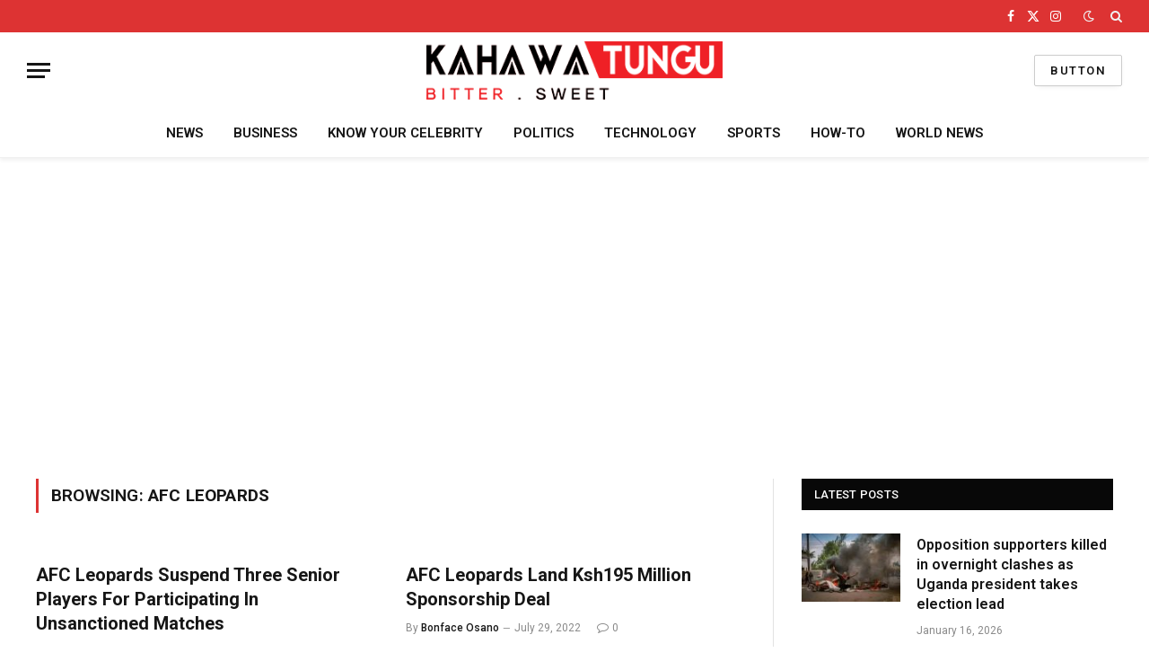

--- FILE ---
content_type: text/html; charset=UTF-8
request_url: https://kahawatungu.com/tag/afc-leopards/
body_size: 15526
content:
<!DOCTYPE html>
<html lang="en-US" class="s-light site-s-light">

<head>
	
<script async src="https://pagead2.googlesyndication.com/pagead/js/adsbygoogle.js?client=ca-pub-7868547905440702"
     crossorigin="anonymous"></script>
	
	<meta charset="UTF-8" />
	<meta name="viewport" content="width=device-width, initial-scale=1" />
	<meta name='robots' content='index, follow, max-image-preview:large, max-snippet:-1, max-video-preview:-1' />
	<style>img:is([sizes="auto" i], [sizes^="auto," i]) { contain-intrinsic-size: 3000px 1500px }</style>
	
	<!-- This site is optimized with the Yoast SEO plugin v26.5 - https://yoast.com/wordpress/plugins/seo/ -->
	<title>AFC Leopards Archives - Kahawatungu</title><link rel="preload" as="font" href="https://kahawatungu.com/wp-content/themes/smart-mag/css/icons/fonts/ts-icons.woff2?v2.7" type="font/woff2" crossorigin="anonymous" />
	<link rel="canonical" href="https://kahawatungu.com/tag/afc-leopards/" />
	<link rel="next" href="https://kahawatungu.com/tag/afc-leopards/page/2/" />
	<meta property="og:locale" content="en_US" />
	<meta property="og:type" content="article" />
	<meta property="og:title" content="AFC Leopards Archives - Kahawatungu" />
	<meta property="og:url" content="https://kahawatungu.com/tag/afc-leopards/" />
	<meta property="og:site_name" content="Kahawatungu" />
	<meta name="twitter:card" content="summary_large_image" />
	<script type="application/ld+json" class="yoast-schema-graph">{"@context":"https://schema.org","@graph":[{"@type":"CollectionPage","@id":"https://kahawatungu.com/tag/afc-leopards/","url":"https://kahawatungu.com/tag/afc-leopards/","name":"AFC Leopards Archives - Kahawatungu","isPartOf":{"@id":"https://kahawatungu.com/#website"},"breadcrumb":{"@id":"https://kahawatungu.com/tag/afc-leopards/#breadcrumb"},"inLanguage":"en-US"},{"@type":"BreadcrumbList","@id":"https://kahawatungu.com/tag/afc-leopards/#breadcrumb","itemListElement":[{"@type":"ListItem","position":1,"name":"Home","item":"https://kahawatungu.com/"},{"@type":"ListItem","position":2,"name":"AFC Leopards"}]},{"@type":"WebSite","@id":"https://kahawatungu.com/#website","url":"https://kahawatungu.com/","name":"Kahawatungu","description":"Bitter! Sweet!","publisher":{"@id":"https://kahawatungu.com/#organization"},"potentialAction":[{"@type":"SearchAction","target":{"@type":"EntryPoint","urlTemplate":"https://kahawatungu.com/?s={search_term_string}"},"query-input":{"@type":"PropertyValueSpecification","valueRequired":true,"valueName":"search_term_string"}}],"inLanguage":"en-US"},{"@type":"Organization","@id":"https://kahawatungu.com/#organization","name":"Kahawatungu","url":"https://kahawatungu.com/","logo":{"@type":"ImageObject","inLanguage":"en-US","@id":"https://kahawatungu.com/#/schema/logo/image/","url":"https://kahawatungu.com/wp-content/uploads/2025/01/cropped-logo-2.png","contentUrl":"https://kahawatungu.com/wp-content/uploads/2025/01/cropped-logo-2.png","width":365,"height":73,"caption":"Kahawatungu"},"image":{"@id":"https://kahawatungu.com/#/schema/logo/image/"}}]}</script>
	<!-- / Yoast SEO plugin. -->


<link rel='dns-prefetch' href='//fonts.googleapis.com' />
<link rel="alternate" type="application/rss+xml" title="Kahawatungu &raquo; Feed" href="https://kahawatungu.com/feed/" />
<link rel="alternate" type="application/rss+xml" title="Kahawatungu &raquo; Comments Feed" href="https://kahawatungu.com/comments/feed/" />
<script type="text/javascript" id="wpp-js" src="https://kahawatungu.com/wp-content/plugins/wordpress-popular-posts/assets/js/wpp.js?ver=7.3.6" data-sampling="0" data-sampling-rate="100" data-api-url="https://kahawatungu.com/wp-json/wordpress-popular-posts" data-post-id="0" data-token="5acda43d7b" data-lang="0" data-debug="1"></script>
<link rel="alternate" type="application/rss+xml" title="Kahawatungu &raquo; AFC Leopards Tag Feed" href="https://kahawatungu.com/tag/afc-leopards/feed/" />
<script type="text/javascript">
/* <![CDATA[ */
window._wpemojiSettings = {"baseUrl":"https:\/\/s.w.org\/images\/core\/emoji\/16.0.1\/72x72\/","ext":".png","svgUrl":"https:\/\/s.w.org\/images\/core\/emoji\/16.0.1\/svg\/","svgExt":".svg","source":{"concatemoji":"https:\/\/kahawatungu.com\/wp-includes\/js\/wp-emoji-release.min.js?ver=6.8.3"}};
/*! This file is auto-generated */
!function(s,n){var o,i,e;function c(e){try{var t={supportTests:e,timestamp:(new Date).valueOf()};sessionStorage.setItem(o,JSON.stringify(t))}catch(e){}}function p(e,t,n){e.clearRect(0,0,e.canvas.width,e.canvas.height),e.fillText(t,0,0);var t=new Uint32Array(e.getImageData(0,0,e.canvas.width,e.canvas.height).data),a=(e.clearRect(0,0,e.canvas.width,e.canvas.height),e.fillText(n,0,0),new Uint32Array(e.getImageData(0,0,e.canvas.width,e.canvas.height).data));return t.every(function(e,t){return e===a[t]})}function u(e,t){e.clearRect(0,0,e.canvas.width,e.canvas.height),e.fillText(t,0,0);for(var n=e.getImageData(16,16,1,1),a=0;a<n.data.length;a++)if(0!==n.data[a])return!1;return!0}function f(e,t,n,a){switch(t){case"flag":return n(e,"\ud83c\udff3\ufe0f\u200d\u26a7\ufe0f","\ud83c\udff3\ufe0f\u200b\u26a7\ufe0f")?!1:!n(e,"\ud83c\udde8\ud83c\uddf6","\ud83c\udde8\u200b\ud83c\uddf6")&&!n(e,"\ud83c\udff4\udb40\udc67\udb40\udc62\udb40\udc65\udb40\udc6e\udb40\udc67\udb40\udc7f","\ud83c\udff4\u200b\udb40\udc67\u200b\udb40\udc62\u200b\udb40\udc65\u200b\udb40\udc6e\u200b\udb40\udc67\u200b\udb40\udc7f");case"emoji":return!a(e,"\ud83e\udedf")}return!1}function g(e,t,n,a){var r="undefined"!=typeof WorkerGlobalScope&&self instanceof WorkerGlobalScope?new OffscreenCanvas(300,150):s.createElement("canvas"),o=r.getContext("2d",{willReadFrequently:!0}),i=(o.textBaseline="top",o.font="600 32px Arial",{});return e.forEach(function(e){i[e]=t(o,e,n,a)}),i}function t(e){var t=s.createElement("script");t.src=e,t.defer=!0,s.head.appendChild(t)}"undefined"!=typeof Promise&&(o="wpEmojiSettingsSupports",i=["flag","emoji"],n.supports={everything:!0,everythingExceptFlag:!0},e=new Promise(function(e){s.addEventListener("DOMContentLoaded",e,{once:!0})}),new Promise(function(t){var n=function(){try{var e=JSON.parse(sessionStorage.getItem(o));if("object"==typeof e&&"number"==typeof e.timestamp&&(new Date).valueOf()<e.timestamp+604800&&"object"==typeof e.supportTests)return e.supportTests}catch(e){}return null}();if(!n){if("undefined"!=typeof Worker&&"undefined"!=typeof OffscreenCanvas&&"undefined"!=typeof URL&&URL.createObjectURL&&"undefined"!=typeof Blob)try{var e="postMessage("+g.toString()+"("+[JSON.stringify(i),f.toString(),p.toString(),u.toString()].join(",")+"));",a=new Blob([e],{type:"text/javascript"}),r=new Worker(URL.createObjectURL(a),{name:"wpTestEmojiSupports"});return void(r.onmessage=function(e){c(n=e.data),r.terminate(),t(n)})}catch(e){}c(n=g(i,f,p,u))}t(n)}).then(function(e){for(var t in e)n.supports[t]=e[t],n.supports.everything=n.supports.everything&&n.supports[t],"flag"!==t&&(n.supports.everythingExceptFlag=n.supports.everythingExceptFlag&&n.supports[t]);n.supports.everythingExceptFlag=n.supports.everythingExceptFlag&&!n.supports.flag,n.DOMReady=!1,n.readyCallback=function(){n.DOMReady=!0}}).then(function(){return e}).then(function(){var e;n.supports.everything||(n.readyCallback(),(e=n.source||{}).concatemoji?t(e.concatemoji):e.wpemoji&&e.twemoji&&(t(e.twemoji),t(e.wpemoji)))}))}((window,document),window._wpemojiSettings);
/* ]]> */
</script>

<style id='wp-emoji-styles-inline-css' type='text/css'>

	img.wp-smiley, img.emoji {
		display: inline !important;
		border: none !important;
		box-shadow: none !important;
		height: 1em !important;
		width: 1em !important;
		margin: 0 0.07em !important;
		vertical-align: -0.1em !important;
		background: none !important;
		padding: 0 !important;
	}
</style>
<link rel='stylesheet' id='wp-block-library-css' href='https://kahawatungu.com/wp-includes/css/dist/block-library/style.min.css?ver=6.8.3' type='text/css' media='all' />
<style id='classic-theme-styles-inline-css' type='text/css'>
/*! This file is auto-generated */
.wp-block-button__link{color:#fff;background-color:#32373c;border-radius:9999px;box-shadow:none;text-decoration:none;padding:calc(.667em + 2px) calc(1.333em + 2px);font-size:1.125em}.wp-block-file__button{background:#32373c;color:#fff;text-decoration:none}
</style>
<link rel='stylesheet' id='quads-style-css-css' href='https://kahawatungu.com/wp-content/plugins/quick-adsense-reloaded/includes/gutenberg/dist/blocks.style.build.css?ver=2.0.95' type='text/css' media='all' />
<style id='global-styles-inline-css' type='text/css'>
:root{--wp--preset--aspect-ratio--square: 1;--wp--preset--aspect-ratio--4-3: 4/3;--wp--preset--aspect-ratio--3-4: 3/4;--wp--preset--aspect-ratio--3-2: 3/2;--wp--preset--aspect-ratio--2-3: 2/3;--wp--preset--aspect-ratio--16-9: 16/9;--wp--preset--aspect-ratio--9-16: 9/16;--wp--preset--color--black: #000000;--wp--preset--color--cyan-bluish-gray: #abb8c3;--wp--preset--color--white: #ffffff;--wp--preset--color--pale-pink: #f78da7;--wp--preset--color--vivid-red: #cf2e2e;--wp--preset--color--luminous-vivid-orange: #ff6900;--wp--preset--color--luminous-vivid-amber: #fcb900;--wp--preset--color--light-green-cyan: #7bdcb5;--wp--preset--color--vivid-green-cyan: #00d084;--wp--preset--color--pale-cyan-blue: #8ed1fc;--wp--preset--color--vivid-cyan-blue: #0693e3;--wp--preset--color--vivid-purple: #9b51e0;--wp--preset--gradient--vivid-cyan-blue-to-vivid-purple: linear-gradient(135deg,rgba(6,147,227,1) 0%,rgb(155,81,224) 100%);--wp--preset--gradient--light-green-cyan-to-vivid-green-cyan: linear-gradient(135deg,rgb(122,220,180) 0%,rgb(0,208,130) 100%);--wp--preset--gradient--luminous-vivid-amber-to-luminous-vivid-orange: linear-gradient(135deg,rgba(252,185,0,1) 0%,rgba(255,105,0,1) 100%);--wp--preset--gradient--luminous-vivid-orange-to-vivid-red: linear-gradient(135deg,rgba(255,105,0,1) 0%,rgb(207,46,46) 100%);--wp--preset--gradient--very-light-gray-to-cyan-bluish-gray: linear-gradient(135deg,rgb(238,238,238) 0%,rgb(169,184,195) 100%);--wp--preset--gradient--cool-to-warm-spectrum: linear-gradient(135deg,rgb(74,234,220) 0%,rgb(151,120,209) 20%,rgb(207,42,186) 40%,rgb(238,44,130) 60%,rgb(251,105,98) 80%,rgb(254,248,76) 100%);--wp--preset--gradient--blush-light-purple: linear-gradient(135deg,rgb(255,206,236) 0%,rgb(152,150,240) 100%);--wp--preset--gradient--blush-bordeaux: linear-gradient(135deg,rgb(254,205,165) 0%,rgb(254,45,45) 50%,rgb(107,0,62) 100%);--wp--preset--gradient--luminous-dusk: linear-gradient(135deg,rgb(255,203,112) 0%,rgb(199,81,192) 50%,rgb(65,88,208) 100%);--wp--preset--gradient--pale-ocean: linear-gradient(135deg,rgb(255,245,203) 0%,rgb(182,227,212) 50%,rgb(51,167,181) 100%);--wp--preset--gradient--electric-grass: linear-gradient(135deg,rgb(202,248,128) 0%,rgb(113,206,126) 100%);--wp--preset--gradient--midnight: linear-gradient(135deg,rgb(2,3,129) 0%,rgb(40,116,252) 100%);--wp--preset--font-size--small: 13px;--wp--preset--font-size--medium: 20px;--wp--preset--font-size--large: 36px;--wp--preset--font-size--x-large: 42px;--wp--preset--spacing--20: 0.44rem;--wp--preset--spacing--30: 0.67rem;--wp--preset--spacing--40: 1rem;--wp--preset--spacing--50: 1.5rem;--wp--preset--spacing--60: 2.25rem;--wp--preset--spacing--70: 3.38rem;--wp--preset--spacing--80: 5.06rem;--wp--preset--shadow--natural: 6px 6px 9px rgba(0, 0, 0, 0.2);--wp--preset--shadow--deep: 12px 12px 50px rgba(0, 0, 0, 0.4);--wp--preset--shadow--sharp: 6px 6px 0px rgba(0, 0, 0, 0.2);--wp--preset--shadow--outlined: 6px 6px 0px -3px rgba(255, 255, 255, 1), 6px 6px rgba(0, 0, 0, 1);--wp--preset--shadow--crisp: 6px 6px 0px rgba(0, 0, 0, 1);}:where(.is-layout-flex){gap: 0.5em;}:where(.is-layout-grid){gap: 0.5em;}body .is-layout-flex{display: flex;}.is-layout-flex{flex-wrap: wrap;align-items: center;}.is-layout-flex > :is(*, div){margin: 0;}body .is-layout-grid{display: grid;}.is-layout-grid > :is(*, div){margin: 0;}:where(.wp-block-columns.is-layout-flex){gap: 2em;}:where(.wp-block-columns.is-layout-grid){gap: 2em;}:where(.wp-block-post-template.is-layout-flex){gap: 1.25em;}:where(.wp-block-post-template.is-layout-grid){gap: 1.25em;}.has-black-color{color: var(--wp--preset--color--black) !important;}.has-cyan-bluish-gray-color{color: var(--wp--preset--color--cyan-bluish-gray) !important;}.has-white-color{color: var(--wp--preset--color--white) !important;}.has-pale-pink-color{color: var(--wp--preset--color--pale-pink) !important;}.has-vivid-red-color{color: var(--wp--preset--color--vivid-red) !important;}.has-luminous-vivid-orange-color{color: var(--wp--preset--color--luminous-vivid-orange) !important;}.has-luminous-vivid-amber-color{color: var(--wp--preset--color--luminous-vivid-amber) !important;}.has-light-green-cyan-color{color: var(--wp--preset--color--light-green-cyan) !important;}.has-vivid-green-cyan-color{color: var(--wp--preset--color--vivid-green-cyan) !important;}.has-pale-cyan-blue-color{color: var(--wp--preset--color--pale-cyan-blue) !important;}.has-vivid-cyan-blue-color{color: var(--wp--preset--color--vivid-cyan-blue) !important;}.has-vivid-purple-color{color: var(--wp--preset--color--vivid-purple) !important;}.has-black-background-color{background-color: var(--wp--preset--color--black) !important;}.has-cyan-bluish-gray-background-color{background-color: var(--wp--preset--color--cyan-bluish-gray) !important;}.has-white-background-color{background-color: var(--wp--preset--color--white) !important;}.has-pale-pink-background-color{background-color: var(--wp--preset--color--pale-pink) !important;}.has-vivid-red-background-color{background-color: var(--wp--preset--color--vivid-red) !important;}.has-luminous-vivid-orange-background-color{background-color: var(--wp--preset--color--luminous-vivid-orange) !important;}.has-luminous-vivid-amber-background-color{background-color: var(--wp--preset--color--luminous-vivid-amber) !important;}.has-light-green-cyan-background-color{background-color: var(--wp--preset--color--light-green-cyan) !important;}.has-vivid-green-cyan-background-color{background-color: var(--wp--preset--color--vivid-green-cyan) !important;}.has-pale-cyan-blue-background-color{background-color: var(--wp--preset--color--pale-cyan-blue) !important;}.has-vivid-cyan-blue-background-color{background-color: var(--wp--preset--color--vivid-cyan-blue) !important;}.has-vivid-purple-background-color{background-color: var(--wp--preset--color--vivid-purple) !important;}.has-black-border-color{border-color: var(--wp--preset--color--black) !important;}.has-cyan-bluish-gray-border-color{border-color: var(--wp--preset--color--cyan-bluish-gray) !important;}.has-white-border-color{border-color: var(--wp--preset--color--white) !important;}.has-pale-pink-border-color{border-color: var(--wp--preset--color--pale-pink) !important;}.has-vivid-red-border-color{border-color: var(--wp--preset--color--vivid-red) !important;}.has-luminous-vivid-orange-border-color{border-color: var(--wp--preset--color--luminous-vivid-orange) !important;}.has-luminous-vivid-amber-border-color{border-color: var(--wp--preset--color--luminous-vivid-amber) !important;}.has-light-green-cyan-border-color{border-color: var(--wp--preset--color--light-green-cyan) !important;}.has-vivid-green-cyan-border-color{border-color: var(--wp--preset--color--vivid-green-cyan) !important;}.has-pale-cyan-blue-border-color{border-color: var(--wp--preset--color--pale-cyan-blue) !important;}.has-vivid-cyan-blue-border-color{border-color: var(--wp--preset--color--vivid-cyan-blue) !important;}.has-vivid-purple-border-color{border-color: var(--wp--preset--color--vivid-purple) !important;}.has-vivid-cyan-blue-to-vivid-purple-gradient-background{background: var(--wp--preset--gradient--vivid-cyan-blue-to-vivid-purple) !important;}.has-light-green-cyan-to-vivid-green-cyan-gradient-background{background: var(--wp--preset--gradient--light-green-cyan-to-vivid-green-cyan) !important;}.has-luminous-vivid-amber-to-luminous-vivid-orange-gradient-background{background: var(--wp--preset--gradient--luminous-vivid-amber-to-luminous-vivid-orange) !important;}.has-luminous-vivid-orange-to-vivid-red-gradient-background{background: var(--wp--preset--gradient--luminous-vivid-orange-to-vivid-red) !important;}.has-very-light-gray-to-cyan-bluish-gray-gradient-background{background: var(--wp--preset--gradient--very-light-gray-to-cyan-bluish-gray) !important;}.has-cool-to-warm-spectrum-gradient-background{background: var(--wp--preset--gradient--cool-to-warm-spectrum) !important;}.has-blush-light-purple-gradient-background{background: var(--wp--preset--gradient--blush-light-purple) !important;}.has-blush-bordeaux-gradient-background{background: var(--wp--preset--gradient--blush-bordeaux) !important;}.has-luminous-dusk-gradient-background{background: var(--wp--preset--gradient--luminous-dusk) !important;}.has-pale-ocean-gradient-background{background: var(--wp--preset--gradient--pale-ocean) !important;}.has-electric-grass-gradient-background{background: var(--wp--preset--gradient--electric-grass) !important;}.has-midnight-gradient-background{background: var(--wp--preset--gradient--midnight) !important;}.has-small-font-size{font-size: var(--wp--preset--font-size--small) !important;}.has-medium-font-size{font-size: var(--wp--preset--font-size--medium) !important;}.has-large-font-size{font-size: var(--wp--preset--font-size--large) !important;}.has-x-large-font-size{font-size: var(--wp--preset--font-size--x-large) !important;}
:where(.wp-block-post-template.is-layout-flex){gap: 1.25em;}:where(.wp-block-post-template.is-layout-grid){gap: 1.25em;}
:where(.wp-block-columns.is-layout-flex){gap: 2em;}:where(.wp-block-columns.is-layout-grid){gap: 2em;}
:root :where(.wp-block-pullquote){font-size: 1.5em;line-height: 1.6;}
</style>
<link rel='stylesheet' id='ez-toc-css' href='https://kahawatungu.com/wp-content/plugins/easy-table-of-contents/assets/css/screen.min.css?ver=2.0.78' type='text/css' media='all' />
<style id='ez-toc-inline-css' type='text/css'>
div#ez-toc-container .ez-toc-title {font-size: 120%;}div#ez-toc-container .ez-toc-title {font-weight: 500;}div#ez-toc-container ul li , div#ez-toc-container ul li a {font-size: 95%;}div#ez-toc-container ul li , div#ez-toc-container ul li a {font-weight: 500;}div#ez-toc-container nav ul ul li {font-size: 90%;}.ez-toc-box-title {font-weight: bold; margin-bottom: 10px; text-align: center; text-transform: uppercase; letter-spacing: 1px; color: #666; padding-bottom: 5px;position:absolute;top:-4%;left:5%;background-color: inherit;transition: top 0.3s ease;}.ez-toc-box-title.toc-closed {top:-25%;}
.ez-toc-container-direction {direction: ltr;}.ez-toc-counter ul{counter-reset: item ;}.ez-toc-counter nav ul li a::before {content: counters(item, '.', decimal) '. ';display: inline-block;counter-increment: item;flex-grow: 0;flex-shrink: 0;margin-right: .2em; float: left; }.ez-toc-widget-direction {direction: ltr;}.ez-toc-widget-container ul{counter-reset: item ;}.ez-toc-widget-container nav ul li a::before {content: counters(item, '.', decimal) '. ';display: inline-block;counter-increment: item;flex-grow: 0;flex-shrink: 0;margin-right: .2em; float: left; }
</style>
<link rel='stylesheet' id='wordpress-popular-posts-css-css' href='https://kahawatungu.com/wp-content/plugins/wordpress-popular-posts/assets/css/wpp.css?ver=7.3.6' type='text/css' media='all' />
<link rel='stylesheet' id='smartmag-core-css' href='https://kahawatungu.com/wp-content/themes/smart-mag/style.css?ver=9.5.0' type='text/css' media='all' />
<style id='smartmag-core-inline-css' type='text/css'>
:root { --c-main: #dd3333;
--c-main-rgb: 221,51,51;
--text-font: "PT Serif", Georgia, serif;
--body-font: "PT Serif", Georgia, serif;
--ui-font: "Roboto", system-ui, -apple-system, "Segoe UI", Arial, sans-serif;
--title-font: "Roboto", system-ui, -apple-system, "Segoe UI", Arial, sans-serif;
--h-font: "Roboto", system-ui, -apple-system, "Segoe UI", Arial, sans-serif;
--title-size-xs: 16px;
--title-size-s: 18px;
--title-size-n: 18px;
--title-size-m: 20px;
--c-main: #dd3333;
--c-main-rgb: 221,51,51;
--text-font: "PT Serif", Georgia, serif;
--body-font: "PT Serif", Georgia, serif;
--ui-font: "Roboto", system-ui, -apple-system, "Segoe UI", Arial, sans-serif;
--title-font: "Roboto", system-ui, -apple-system, "Segoe UI", Arial, sans-serif;
--h-font: "Roboto", system-ui, -apple-system, "Segoe UI", Arial, sans-serif;
--title-size-xs: 16px;
--title-size-s: 18px;
--title-size-n: 18px;
--title-size-m: 20px; }
.smart-head-main { --c-shadow: rgba(0,0,0,0.05); }
.smart-head-main .smart-head-top { --head-h: 36px; background-color: var(--c-main); }
.smart-head-main .smart-head-mid { --head-h: 85px; }
.smart-head-main .smart-head-bot { border-top-width: 0px; }
.s-light .navigation { --c-nav-blip: #353535; }
.s-dark .navigation-small { --c-nav: rgba(255,255,255,0.92); --c-nav-hov: #fff; }
.smart-head-main .spc-social { --c-spc-social: #fff; --c-spc-social-hov: #f2f2f2; }
.smart-head-main .search-icon:hover { color: #f2f2f2; }
.smart-head-main .scheme-switcher a:hover { color: #f2f2f2; }
.smart-head-main { --c-shadow: rgba(0,0,0,0.05); }
.smart-head-main .smart-head-top { --head-h: 36px; background-color: var(--c-main); }
.smart-head-main .smart-head-mid { --head-h: 85px; }
.smart-head-main .smart-head-bot { border-top-width: 0px; }
.s-light .navigation { --c-nav-blip: #353535; }
.s-dark .navigation-small { --c-nav: rgba(255,255,255,0.92); --c-nav-hov: #fff; }
.smart-head-main .spc-social { --c-spc-social: #fff; --c-spc-social-hov: #f2f2f2; }
.smart-head-main .search-icon:hover { color: #f2f2f2; }
.smart-head-main .scheme-switcher a:hover { color: #f2f2f2; }


</style>
<link rel='stylesheet' id='smartmag-magnific-popup-css' href='https://kahawatungu.com/wp-content/themes/smart-mag/css/lightbox.css?ver=9.5.0' type='text/css' media='all' />
<link rel='stylesheet' id='smartmag-icons-css' href='https://kahawatungu.com/wp-content/themes/smart-mag/css/icons/icons.css?ver=9.5.0' type='text/css' media='all' />
<link rel='stylesheet' id='srpw-style-css' href='https://kahawatungu.com/wp-content/plugins/smart-recent-posts-widget/assets/css/srpw-frontend.css?ver=6.8.3' type='text/css' media='all' />
<link crossorigin="anonymous" rel='stylesheet' id='smartmag-gfonts-custom-css' href='https://fonts.googleapis.com/css?family=PT+Serif%3A400%2C500%2C600%2C700%7CRoboto%3A400%2C500%2C600%2C700' type='text/css' media='all' />
<style id='quads-styles-inline-css' type='text/css'>

    .quads-location ins.adsbygoogle {
        background: transparent !important;
    }.quads-location .quads_rotator_img{ opacity:1 !important;}
    .quads.quads_ad_container { display: grid; grid-template-columns: auto; grid-gap: 10px; padding: 10px; }
    .grid_image{animation: fadeIn 0.5s;-webkit-animation: fadeIn 0.5s;-moz-animation: fadeIn 0.5s;
        -o-animation: fadeIn 0.5s;-ms-animation: fadeIn 0.5s;}
    .quads-ad-label { font-size: 12px; text-align: center; color: #333;}
    .quads_click_impression { display: none;} .quads-location, .quads-ads-space{max-width:100%;} @media only screen and (max-width: 480px) { .quads-ads-space, .penci-builder-element .quads-ads-space{max-width:340px;}}
</style>
<script type="text/javascript" src="https://kahawatungu.com/wp-includes/js/jquery/jquery.min.js?ver=3.7.1" id="jquery-core-js"></script>
<script type="text/javascript" src="https://kahawatungu.com/wp-includes/js/jquery/jquery-migrate.min.js?ver=3.4.1" id="jquery-migrate-js"></script>
<link rel="https://api.w.org/" href="https://kahawatungu.com/wp-json/" /><link rel="alternate" title="JSON" type="application/json" href="https://kahawatungu.com/wp-json/wp/v2/tags/403" /><link rel="EditURI" type="application/rsd+xml" title="RSD" href="https://kahawatungu.com/xmlrpc.php?rsd" />
<meta name="generator" content="WordPress 6.8.3" />
  <meta name="description" content="Top Kenyan News, Gossip, Entertainment, Sports, Business and Health Blog">
<!-- Verification -->
  <meta name="yandex-verification" content="3a8dd4dfd667a71d" />
  <meta name="msvalidate.01" content="C3D9B1212EE4A9659F73AF5C37B6EC8B" />
  <meta property="fb:pages" content="855866121140316" />

<!-- Google AdSense (Only one publisher ID) -->
<script async src="https://pagead2.googlesyndication.com/pagead/js/adsbygoogle.js?client=ca-pub-7007944625673589"
     crossorigin="anonymous"></script>

<!-- Google Analytics (Combined GA4 and UA if still needed) -->
<script async src="https://www.googletagmanager.com/gtag/js?id=G-7Q61J6RMGH"></script>
<script>
  window.dataLayer = window.dataLayer || [];
  function gtag(){ dataLayer.push(arguments); }
  gtag('js', new Date());

  // GA4
  gtag('config', 'G-7Q61J6RMGH');
</script><script>document.cookie = 'quads_browser_width='+screen.width;</script>            <style id="wpp-loading-animation-styles">@-webkit-keyframes bgslide{from{background-position-x:0}to{background-position-x:-200%}}@keyframes bgslide{from{background-position-x:0}to{background-position-x:-200%}}.wpp-widget-block-placeholder,.wpp-shortcode-placeholder{margin:0 auto;width:60px;height:3px;background:#dd3737;background:linear-gradient(90deg,#dd3737 0%,#571313 10%,#dd3737 100%);background-size:200% auto;border-radius:3px;-webkit-animation:bgslide 1s infinite linear;animation:bgslide 1s infinite linear}</style>
            
		<script>
		var BunyadSchemeKey = 'bunyad-scheme';
		(() => {
			const d = document.documentElement;
			const c = d.classList;
			var scheme = localStorage.getItem(BunyadSchemeKey);
			
			if (scheme) {
				d.dataset.origClass = c;
				scheme === 'dark' ? c.remove('s-light', 'site-s-light') : c.remove('s-dark', 'site-s-dark');
				c.add('site-s-' + scheme, 's-' + scheme);
			}
		})();
		</script>
		<meta name="generator" content="Elementor 3.33.3; features: e_font_icon_svg, additional_custom_breakpoints; settings: css_print_method-external, google_font-enabled, font_display-swap">
			<style>
				.e-con.e-parent:nth-of-type(n+4):not(.e-lazyloaded):not(.e-no-lazyload),
				.e-con.e-parent:nth-of-type(n+4):not(.e-lazyloaded):not(.e-no-lazyload) * {
					background-image: none !important;
				}
				@media screen and (max-height: 1024px) {
					.e-con.e-parent:nth-of-type(n+3):not(.e-lazyloaded):not(.e-no-lazyload),
					.e-con.e-parent:nth-of-type(n+3):not(.e-lazyloaded):not(.e-no-lazyload) * {
						background-image: none !important;
					}
				}
				@media screen and (max-height: 640px) {
					.e-con.e-parent:nth-of-type(n+2):not(.e-lazyloaded):not(.e-no-lazyload),
					.e-con.e-parent:nth-of-type(n+2):not(.e-lazyloaded):not(.e-no-lazyload) * {
						background-image: none !important;
					}
				}
			</style>
			<!-- There is no amphtml version available for this URL. --><link rel="icon" href="https://kahawatungu.com/wp-content/uploads/2025/02/cropped-android-chrome-512x512-1-32x32.png" sizes="32x32" />
<link rel="icon" href="https://kahawatungu.com/wp-content/uploads/2025/02/cropped-android-chrome-512x512-1-192x192.png" sizes="192x192" />
<link rel="apple-touch-icon" href="https://kahawatungu.com/wp-content/uploads/2025/02/cropped-android-chrome-512x512-1-180x180.png" />
<meta name="msapplication-TileImage" content="https://kahawatungu.com/wp-content/uploads/2025/02/cropped-android-chrome-512x512-1-270x270.png" />


</head>

<body class="archive tag tag-afc-leopards tag-403 wp-custom-logo wp-theme-smart-mag right-sidebar has-lb has-lb-sm has-sb-sep layout-normal elementor-default elementor-kit-321150">



<div class="main-wrap">

	
<div class="off-canvas-backdrop"></div>
<div class="mobile-menu-container off-canvas hide-menu-lg" id="off-canvas">

	<div class="off-canvas-head">
		<a href="#" class="close">
			<span class="visuallyhidden">Close Menu</span>
			<i class="tsi tsi-times"></i>
		</a>

		<div class="ts-logo">
					</div>
	</div>

	<div class="off-canvas-content">

					<ul class="mobile-menu"></ul>
		
		
		
		<div class="spc-social-block spc-social spc-social-b smart-head-social">
		
			
				<a href="#" class="link service s-facebook" target="_blank" rel="nofollow noopener">
					<i class="icon tsi tsi-facebook"></i>					<span class="visuallyhidden">Facebook</span>
				</a>
									
			
				<a href="#" class="link service s-twitter" target="_blank" rel="nofollow noopener">
					<i class="icon tsi tsi-twitter"></i>					<span class="visuallyhidden">X (Twitter)</span>
				</a>
									
			
				<a href="#" class="link service s-instagram" target="_blank" rel="nofollow noopener">
					<i class="icon tsi tsi-instagram"></i>					<span class="visuallyhidden">Instagram</span>
				</a>
									
			
		</div>

		
	</div>

</div>
<div class="smart-head smart-head-a smart-head-main" id="smart-head" data-sticky="auto" data-sticky-type="smart" data-sticky-full>
	
	<div class="smart-head-row smart-head-top s-dark smart-head-row-full">

		<div class="inner full">

							
				<div class="items items-left ">
								</div>

							
				<div class="items items-center empty">
								</div>

							
				<div class="items items-right ">
				
		<div class="spc-social-block spc-social spc-social-a smart-head-social">
		
			
				<a href="#" class="link service s-facebook" target="_blank" rel="nofollow noopener">
					<i class="icon tsi tsi-facebook"></i>					<span class="visuallyhidden">Facebook</span>
				</a>
									
			
				<a href="#" class="link service s-twitter" target="_blank" rel="nofollow noopener">
					<i class="icon tsi tsi-twitter"></i>					<span class="visuallyhidden">X (Twitter)</span>
				</a>
									
			
				<a href="#" class="link service s-instagram" target="_blank" rel="nofollow noopener">
					<i class="icon tsi tsi-instagram"></i>					<span class="visuallyhidden">Instagram</span>
				</a>
									
			
		</div>

		
<div class="scheme-switcher has-icon-only">
	<a href="#" class="toggle is-icon toggle-dark" title="Switch to Dark Design - easier on eyes.">
		<i class="icon tsi tsi-moon"></i>
	</a>
	<a href="#" class="toggle is-icon toggle-light" title="Switch to Light Design.">
		<i class="icon tsi tsi-bright"></i>
	</a>
</div>

	<a href="#" class="search-icon has-icon-only is-icon" title="Search">
		<i class="tsi tsi-search"></i>
	</a>

				</div>

						
		</div>
	</div>

	
	<div class="smart-head-row smart-head-mid smart-head-row-3 is-light smart-head-row-full">

		<div class="inner full">

							
				<div class="items items-left ">
				
<button class="offcanvas-toggle has-icon" type="button" aria-label="Menu">
	<span class="hamburger-icon hamburger-icon-a">
		<span class="inner"></span>
	</span>
</button>				</div>

							
				<div class="items items-center ">
					<a href="https://kahawatungu.com/" title="Kahawatungu" rel="home" class="logo-link ts-logo logo-is-image">
		<span>
			
				
					<img src="https://kahawatungu.com/wp-content/uploads/2025/01/cropped-logo-2.png" class="logo-image logo-image-dark" alt="Kahawatungu" width="365" height="73"/><img src="https://kahawatungu.com/wp-content/uploads/2025/01/logo.png" class="logo-image" alt="Kahawatungu" width="370" height="73"/>
									 
					</span>
	</a>				</div>

							
				<div class="items items-right ">
				
	<a href="#" class="ts-button ts-button-alt ts-button1">
		Button	</a>
				</div>

						
		</div>
	</div>

	
	<div class="smart-head-row smart-head-bot smart-head-row-3 is-light has-center-nav smart-head-row-full">

		<div class="inner full">

							
				<div class="items items-left empty">
								</div>

							
				<div class="items items-center ">
					<div class="nav-wrap">
		<nav class="navigation navigation-main nav-hov-a">
			<ul id="menu-main-menu" class="menu"><li id="menu-item-291137" class="menu-item menu-item-type-taxonomy menu-item-object-category menu-cat-782 menu-item-291137"><a href="https://kahawatungu.com/category/news-2/">NEWS</a></li>
<li id="menu-item-187" class="menu-item menu-item-type-taxonomy menu-item-object-category menu-cat-8 menu-item-187"><a href="https://kahawatungu.com/category/business/">BUSINESS</a></li>
<li id="menu-item-190" class="menu-item menu-item-type-taxonomy menu-item-object-category menu-cat-3 menu-item-190"><a href="https://kahawatungu.com/category/entertainment/">KNOW YOUR CELEBRITY</a></li>
<li id="menu-item-195" class="menu-item menu-item-type-taxonomy menu-item-object-category menu-cat-2 menu-item-195"><a href="https://kahawatungu.com/category/politics/">POLITICS</a></li>
<li id="menu-item-197" class="menu-item menu-item-type-taxonomy menu-item-object-category menu-cat-1 menu-item-197"><a href="https://kahawatungu.com/category/technology/">TECHNOLOGY</a></li>
<li id="menu-item-33834" class="menu-item menu-item-type-taxonomy menu-item-object-category menu-cat-61 menu-item-33834"><a href="https://kahawatungu.com/category/sports/">SPORTS</a></li>
<li id="menu-item-290668" class="menu-item menu-item-type-taxonomy menu-item-object-category menu-cat-174723 menu-item-290668"><a href="https://kahawatungu.com/category/how-to/">HOW-TO</a></li>
<li id="menu-item-290669" class="menu-item menu-item-type-taxonomy menu-item-object-category menu-cat-49426 menu-item-290669"><a href="https://kahawatungu.com/category/worldnews/">WORLD NEWS</a></li>
</ul>		</nav>
	</div>
				</div>

							
				<div class="items items-right empty">
								</div>

						
		</div>
	</div>

	</div>
<div class="smart-head smart-head-a smart-head-mobile" id="smart-head-mobile" data-sticky="mid" data-sticky-type="smart" data-sticky-full>
	
	<div class="smart-head-row smart-head-mid smart-head-row-3 is-light smart-head-row-full">

		<div class="inner wrap">

							
				<div class="items items-left ">
				
<button class="offcanvas-toggle has-icon" type="button" aria-label="Menu">
	<span class="hamburger-icon hamburger-icon-a">
		<span class="inner"></span>
	</span>
</button>				</div>

							
				<div class="items items-center ">
					<a href="https://kahawatungu.com/" title="Kahawatungu" rel="home" class="logo-link ts-logo logo-is-image">
		<span>
			
				
					<img src="https://kahawatungu.com/wp-content/uploads/2025/01/cropped-logo-2.png" class="logo-image logo-image-dark" alt="Kahawatungu" width="365" height="73"/><img src="https://kahawatungu.com/wp-content/uploads/2025/01/logo.png" class="logo-image" alt="Kahawatungu" width="370" height="73"/>
									 
					</span>
	</a>				</div>

							
				<div class="items items-right ">
				
<div class="scheme-switcher has-icon-only">
	<a href="#" class="toggle is-icon toggle-dark" title="Switch to Dark Design - easier on eyes.">
		<i class="icon tsi tsi-moon"></i>
	</a>
	<a href="#" class="toggle is-icon toggle-light" title="Switch to Light Design.">
		<i class="icon tsi tsi-bright"></i>
	</a>
</div>

	<a href="#" class="search-icon has-icon-only is-icon" title="Search">
		<i class="tsi tsi-search"></i>
	</a>

				</div>

						
		</div>
	</div>

	</div><div class="a-wrap a-wrap-base a-wrap-2"> <script async src="https://pagead2.googlesyndication.com/pagead/js/adsbygoogle.js?client=ca-pub-7007944625673589"
     crossorigin="anonymous"></script>
<!-- hoz ads -->
<ins class="adsbygoogle"
     style="display:block"
     data-ad-client="ca-pub-7007944625673589"
     data-ad-slot="3679277284"
     data-ad-format="auto"
     data-full-width-responsive="true"></ins>
<script>
     (adsbygoogle = window.adsbygoogle || []).push({});
</script></div>

<div class="main ts-contain cf right-sidebar">
			<div class="ts-row">
			<div class="col-8 main-content">

							<h1 class="archive-heading">
					Browsing: <span>AFC Leopards</span>				</h1>
						
					
							
					<section class="block-wrap block-grid mb-none" data-id="1">

				
			<div class="block-content">
					
	<div class="loop loop-grid loop-grid-base grid grid-2 md:grid-2 xs:grid-1">

					
<article class="l-post grid-post grid-base-post">

	
			<div class="media">

		
		</div>
	

	
		<div class="content">

			<div class="post-meta post-meta-a has-below"><h2 class="is-title post-title"><a href="https://kahawatungu.com/afc-leopards-suspend-three-senior-players-for-participating-in-unsanctioned-matches/">AFC Leopards Suspend Three Senior Players For Participating In Unsanctioned Matches</a></h2><div class="post-meta-items meta-below"><span class="meta-item post-author"><span class="by">By</span> <a href="https://kahawatungu.com/author/wafula/" title="Posts by David Wafula" rel="author">David Wafula</a></span><span class="meta-item has-next-icon date"><span class="date-link"><time class="post-date" datetime="2024-11-02T07:50:52+03:00">November 2, 2024</time></span></span><span class="meta-item comments has-icon"><a href="https://kahawatungu.com/afc-leopards-suspend-three-senior-players-for-participating-in-unsanctioned-matches/#respond"><i class="tsi tsi-comment-o"></i>0</a></span></div></div>			
						
				<div class="excerpt">
					<p>Twelve-time league champions AFC Leopards have suspended three key players for two weeks without pay for breaching their contracts by&hellip;</p>
				</div>
			
			
			
		</div>

	
</article>					
<article class="l-post grid-post grid-base-post">

	
			<div class="media">

		
		</div>
	

	
		<div class="content">

			<div class="post-meta post-meta-a has-below"><h2 class="is-title post-title"><a href="https://kahawatungu.com/afc-leopards-land-ksh195-million-sponsorship-deal/">AFC Leopards Land Ksh195 Million Sponsorship Deal</a></h2><div class="post-meta-items meta-below"><span class="meta-item post-author"><span class="by">By</span> <a href="https://kahawatungu.com/author/bonfaceosano/" title="Posts by Bonface Osano" rel="author">Bonface Osano</a></span><span class="meta-item has-next-icon date"><span class="date-link"><time class="post-date" datetime="2022-07-29T10:49:40+03:00">July 29, 2022</time></span></span><span class="meta-item comments has-icon"><a href="https://kahawatungu.com/afc-leopards-land-ksh195-million-sponsorship-deal/#respond"><i class="tsi tsi-comment-o"></i>0</a></span></div></div>			
						
				<div class="excerpt">
					<p>Days after terminating their shirt deal with betting firm Sportika, AFC Leopards have landed an improved offer from another gaming&hellip;</p>
				</div>
			
			
			
		</div>

	
</article>					
<article class="l-post grid-post grid-base-post">

	
			<div class="media">

		
		</div>
	

	
		<div class="content">

			<div class="post-meta post-meta-a has-below"><h2 class="is-title post-title"><a href="https://kahawatungu.com/leopards-players-receive-sh2-million-cash-donation-president-uhuru/">Leopards Players Receive Sh2 Million Cash Donation From President Uhuru</a></h2><div class="post-meta-items meta-below"><span class="meta-item post-author"><span class="by">By</span> <a href="https://kahawatungu.com/author/bonfaceosano/" title="Posts by Bonface Osano" rel="author">Bonface Osano</a></span><span class="meta-item has-next-icon date"><span class="date-link"><time class="post-date" datetime="2022-06-22T10:34:51+03:00">June 22, 2022</time></span></span><span class="meta-item comments has-icon"><a href="https://kahawatungu.com/leopards-players-receive-sh2-million-cash-donation-president-uhuru/#respond"><i class="tsi tsi-comment-o"></i>0</a></span></div></div>			
						
				<div class="excerpt">
					<p>AFC Leopards club patron Mr Alex Muteshi hosted the team yesterday at a hotel in Nairobi. In attendance was Chairman&hellip;</p>
				</div>
			
			
			
		</div>

	
</article>					
<article class="l-post grid-post grid-base-post">

	
			<div class="media">

		
		</div>
	

	
		<div class="content">

			<div class="post-meta post-meta-a has-below"><h2 class="is-title post-title"><a href="https://kahawatungu.com/gor-mahia-beat-leopards-win-madaraka-day-cup/">Gor Mahia Beat Rivals Leopards To Win Madaraka Day Cup</a></h2><div class="post-meta-items meta-below"><span class="meta-item post-author"><span class="by">By</span> <a href="https://kahawatungu.com/author/bonfaceosano/" title="Posts by Bonface Osano" rel="author">Bonface Osano</a></span><span class="meta-item has-next-icon date"><span class="date-link"><time class="post-date" datetime="2022-06-01T19:19:30+03:00">June 1, 2022</time></span></span><span class="meta-item comments has-icon"><a href="https://kahawatungu.com/gor-mahia-beat-leopards-win-madaraka-day-cup/#respond"><i class="tsi tsi-comment-o"></i>0</a></span></div></div>			
						
				<div class="excerpt">
					<p>Gor Mahia are the winners of Madaraka Day Cup after edging out arch rivals AFC Leopards 7-6 on penalties at&hellip;</p>
				</div>
			
			
			
		</div>

	
</article>					
<article class="l-post grid-post grid-base-post">

	
			<div class="media">

		
		</div>
	

	
		<div class="content">

			<div class="post-meta post-meta-a has-below"><h2 class="is-title post-title"><a href="https://kahawatungu.com/mashemeji-derby-confirmed-for-kasarani-stadium/">Mashemeji Derby Confirmed For Kasarani Stadium</a></h2><div class="post-meta-items meta-below"><span class="meta-item post-author"><span class="by">By</span> <a href="https://kahawatungu.com/author/bonfaceosano/" title="Posts by Bonface Osano" rel="author">Bonface Osano</a></span><span class="meta-item has-next-icon date"><span class="date-link"><time class="post-date" datetime="2022-05-04T18:01:13+03:00">May 4, 2022</time></span></span><span class="meta-item comments has-icon"><a href="https://kahawatungu.com/mashemeji-derby-confirmed-for-kasarani-stadium/#respond"><i class="tsi tsi-comment-o"></i>0</a></span></div></div>			
						
				<div class="excerpt">
					<p>Mashemeji Derby, a clash between Kenyan Premier League arch rivals Gor Mahia and AFC Leopards, will be staged at the&hellip;</p>
				</div>
			
			
			
		</div>

	
</article>					
<article class="l-post grid-post grid-base-post">

	
			<div class="media">

		
		</div>
	

	
		<div class="content">

			<div class="post-meta post-meta-a has-below"><h2 class="is-title post-title"><a href="https://kahawatungu.com/patrick-aussems-blasts-incompetent-refereeing/">Leopards Patrick Aussems Blasts Incompetent Refereeing</a></h2><div class="post-meta-items meta-below"><span class="meta-item post-author"><span class="by">By</span> <a href="https://kahawatungu.com/author/bonfaceosano/" title="Posts by Bonface Osano" rel="author">Bonface Osano</a></span><span class="meta-item has-next-icon date"><span class="date-link"><time class="post-date" datetime="2022-02-14T07:52:32+03:00">February 14, 2022</time></span></span><span class="meta-item comments has-icon"><a href="https://kahawatungu.com/patrick-aussems-blasts-incompetent-refereeing/#respond"><i class="tsi tsi-comment-o"></i>0</a></span></div></div>			
						
				<div class="excerpt">
					<p>AFC leopards coach Patrick Aussems has blasted incompetent refereeing in their match against Posta rangers in the Kenyan Premier League&hellip;</p>
				</div>
			
			
			
		</div>

	
</article>					
<article class="l-post grid-post grid-base-post">

	
			<div class="media">

		
		</div>
	

	
		<div class="content">

			<div class="post-meta post-meta-a has-below"><h2 class="is-title post-title"><a href="https://kahawatungu.com/keep-supporting-leopards-aussems-urges/">Keep Supporting Leopards, Patrick Aussems Urges Fans</a></h2><div class="post-meta-items meta-below"><span class="meta-item post-author"><span class="by">By</span> <a href="https://kahawatungu.com/author/bonfaceosano/" title="Posts by Bonface Osano" rel="author">Bonface Osano</a></span><span class="meta-item has-next-icon date"><span class="date-link"><time class="post-date" datetime="2022-01-16T12:58:47+03:00">January 16, 2022</time></span></span><span class="meta-item comments has-icon"><a href="https://kahawatungu.com/keep-supporting-leopards-aussems-urges/#respond"><i class="tsi tsi-comment-o"></i>0</a></span></div></div>			
						
				<div class="excerpt">
					<p>Leopards were served a 3-1 humbling by Kariobangi Sharks in the Kenyan Premier League on Sunday. It was their first&hellip;</p>
				</div>
			
			
			
		</div>

	
</article>					
<article class="l-post grid-post grid-base-post">

	
			<div class="media">

		
		</div>
	

	
		<div class="content">

			<div class="post-meta post-meta-a has-below"><h2 class="is-title post-title"><a href="https://kahawatungu.com/worst-performance-gave-win-leopards-patrick-aussems/">Worst Performance Gave Us Win, Leopards Coach Patrick Aussems Says</a></h2><div class="post-meta-items meta-below"><span class="meta-item post-author"><span class="by">By</span> <a href="https://kahawatungu.com/author/bonfaceosano/" title="Posts by Bonface Osano" rel="author">Bonface Osano</a></span><span class="meta-item has-next-icon date"><span class="date-link"><time class="post-date" datetime="2021-12-10T09:32:54+03:00">December 10, 2021</time></span></span><span class="meta-item comments has-icon"><a href="https://kahawatungu.com/worst-performance-gave-win-leopards-patrick-aussems/#respond"><i class="tsi tsi-comment-o"></i>0</a></span></div></div>			
						
				<div class="excerpt">
					<p>AFC Leopards ended a five-game losing streak with a slim 1-0 win over Posta Rangers in the Kenyan Premier League&hellip;</p>
				</div>
			
			
			
		</div>

	
</article>					
<article class="l-post grid-post grid-base-post">

	
			<div class="media">

		
		</div>
	

	
		<div class="content">

			<div class="post-meta post-meta-a has-below"><h2 class="is-title post-title"><a href="https://kahawatungu.com/leopards-could-lose-patrick-aussems/">Limping Leopards Could Lose Coach Patrick Aussems</a></h2><div class="post-meta-items meta-below"><span class="meta-item post-author"><span class="by">By</span> <a href="https://kahawatungu.com/author/bonfaceosano/" title="Posts by Bonface Osano" rel="author">Bonface Osano</a></span><span class="meta-item has-next-icon date"><span class="date-link"><time class="post-date" datetime="2021-12-09T10:08:53+03:00">December 9, 2021</time></span></span><span class="meta-item comments has-icon"><a href="https://kahawatungu.com/leopards-could-lose-patrick-aussems/#respond"><i class="tsi tsi-comment-o"></i>0</a></span></div></div>			
						
				<div class="excerpt">
					<p>AFC Leopards could lose Belgian coach Patrick Aussems to Tanzanian side Namungo FC, according to several media reports. Namungo have&hellip;</p>
				</div>
			
			
			
		</div>

	
</article>					
<article class="l-post grid-post grid-base-post">

	
			<div class="media">

		
		</div>
	

	
		<div class="content">

			<div class="post-meta post-meta-a has-below"><h2 class="is-title post-title"><a href="https://kahawatungu.com/leopards-endorse-fkf-caretaker-committee/">AFC Leopards Endorse FKF Caretaker Committee</a></h2><div class="post-meta-items meta-below"><span class="meta-item post-author"><span class="by">By</span> <a href="https://kahawatungu.com/author/bonfaceosano/" title="Posts by Bonface Osano" rel="author">Bonface Osano</a></span><span class="meta-item has-next-icon date"><span class="date-link"><time class="post-date" datetime="2021-11-15T13:12:28+03:00">November 15, 2021</time></span></span><span class="meta-item comments has-icon"><a href="https://kahawatungu.com/leopards-endorse-fkf-caretaker-committee/#respond"><i class="tsi tsi-comment-o"></i>0</a></span></div></div>			
						
				<div class="excerpt">
					<p>In a big vote of confidence, twelve-time Kenyan champions AFC Leopards have thrown their weight behind the newly formed FKF&hellip;</p>
				</div>
			
			
			
		</div>

	
</article>					
<article class="l-post grid-post grid-base-post">

	
			<div class="media">

		
		</div>
	

	
		<div class="content">

			<div class="post-meta post-meta-a has-below"><h2 class="is-title post-title"><a href="https://kahawatungu.com/mudavadi-bails-out-afc-leopards/">Mudavadi Bails Out Cash-strapped AFC Leopards</a></h2><div class="post-meta-items meta-below"><span class="meta-item post-author"><span class="by">By</span> <a href="https://kahawatungu.com/author/bonfaceosano/" title="Posts by Bonface Osano" rel="author">Bonface Osano</a></span><span class="meta-item has-next-icon date"><span class="date-link"><time class="post-date" datetime="2021-11-10T12:52:57+03:00">November 10, 2021</time></span></span><span class="meta-item comments has-icon"><a href="https://kahawatungu.com/mudavadi-bails-out-afc-leopards/#respond"><i class="tsi tsi-comment-o"></i>0</a></span></div></div>			
						
				<div class="excerpt">
					<p>Politician Musalia Mudavadi has donated Ksh. 1 million to cash-strapped Kenyan Premier League side AFC Leopards. Mudavadi, who is the&hellip;</p>
				</div>
			
			
			
		</div>

	
</article>					
<article class="l-post grid-post grid-base-post">

	
			<div class="media">

		
		</div>
	

	
		<div class="content">

			<div class="post-meta post-meta-a has-below"><h2 class="is-title post-title"><a href="https://kahawatungu.com/gor-mahia-win-over-leopards/">Mashemeji Derby: Gor Mahia With Routine Win Over Leopards</a></h2><div class="post-meta-items meta-below"><span class="meta-item post-author"><span class="by">By</span> <a href="https://kahawatungu.com/author/bonfaceosano/" title="Posts by Bonface Osano" rel="author">Bonface Osano</a></span><span class="meta-item has-next-icon date"><span class="date-link"><time class="post-date" datetime="2021-10-20T17:24:15+03:00">October 20, 2021</time></span></span><span class="meta-item comments has-icon"><a href="https://kahawatungu.com/gor-mahia-win-over-leopards/#respond"><i class="tsi tsi-comment-o"></i>0</a></span></div></div>			
						
				<div class="excerpt">
					<p>Gor Mahia beat AFC Leopards 0-1 in the Kenyan Premier League to record another routine win in the Mashemeji Derby.&hellip;</p>
				</div>
			
			
			
		</div>

	
</article>					
<article class="l-post grid-post grid-base-post">

	
			<div class="media">

		
		</div>
	

	
		<div class="content">

			<div class="post-meta post-meta-a has-below"><h2 class="is-title post-title"><a href="https://kahawatungu.com/kogalo-raid-mashemeji-for-talented-midfielder/">K&#8217;Ogalo Raid Mashemeji Once Again For Talented Midfielder</a></h2><div class="post-meta-items meta-below"><span class="meta-item post-author"><span class="by">By</span> <a href="https://kahawatungu.com/author/bonfaceosano/" title="Posts by Bonface Osano" rel="author">Bonface Osano</a></span><span class="meta-item has-next-icon date"><span class="date-link"><time class="post-date" datetime="2021-10-06T08:32:34+03:00">October 6, 2021</time></span></span><span class="meta-item comments has-icon"><a href="https://kahawatungu.com/kogalo-raid-mashemeji-for-talented-midfielder/#respond"><i class="tsi tsi-comment-o"></i>0</a></span></div></div>			
						
				<div class="excerpt">
					<p>In a span of days, Gor Mahia have managed, with a tinge of arrogance, to raid arch rivals AFC Leopards&hellip;</p>
				</div>
			
			
			
		</div>

	
</article>					
<article class="l-post grid-post grid-base-post">

	
			<div class="media">

		
		</div>
	

	
		<div class="content">

			<div class="post-meta post-meta-a has-below"><h2 class="is-title post-title"><a href="https://kahawatungu.com/leopards-fundraiser-nets-tidy-sum/">AFC Leopards Fundraiser Nets Tidy Sum</a></h2><div class="post-meta-items meta-below"><span class="meta-item post-author"><span class="by">By</span> <a href="https://kahawatungu.com/author/bonfaceosano/" title="Posts by Bonface Osano" rel="author">Bonface Osano</a></span><span class="meta-item has-next-icon date"><span class="date-link"><time class="post-date" datetime="2021-10-01T08:27:08+03:00">October 1, 2021</time></span></span><span class="meta-item comments has-icon"><a href="https://kahawatungu.com/leopards-fundraiser-nets-tidy-sum/#respond"><i class="tsi tsi-comment-o"></i>0</a></span></div></div>			
						
				<div class="excerpt">
					<p>AFC Leopards fundraiser that was held on Thursday at a hotel in Nairobi realised Ksh. 8,065,000. The harambee was geared&hellip;</p>
				</div>
			
			
			
		</div>

	
</article>					
<article class="l-post grid-post grid-base-post">

	
			<div class="media">

		
		</div>
	

	
		<div class="content">

			<div class="post-meta post-meta-a has-below"><h2 class="is-title post-title"><a href="https://kahawatungu.com/patrick-aussems-hails-philosophy-teams-win/">Absentee Leopards Coach Patrick Aussems Hails His Philosophy For Team&#8217;s Win</a></h2><div class="post-meta-items meta-below"><span class="meta-item post-author"><span class="by">By</span> <a href="https://kahawatungu.com/author/bonfaceosano/" title="Posts by Bonface Osano" rel="author">Bonface Osano</a></span><span class="meta-item has-next-icon date"><span class="date-link"><time class="post-date" datetime="2021-09-27T07:36:53+03:00">September 27, 2021</time></span></span><span class="meta-item comments has-icon"><a href="https://kahawatungu.com/patrick-aussems-hails-philosophy-teams-win/#respond"><i class="tsi tsi-comment-o"></i>0</a></span></div></div>			
						
				<div class="excerpt">
					<p>AFC Leopards begun the 2021/22 Kenyan Premier League season with a healthy 1-0 win over defending champions Tusker FC in&hellip;</p>
				</div>
			
			
			
		</div>

	
</article>		
	</div>

	

	<nav class="main-pagination pagination-numbers" data-type="numbers">
		<span aria-current="page" class="page-numbers current">1</span>
<a class="page-numbers" href="https://kahawatungu.com/tag/afc-leopards/page/2/">2</a>
<a class="page-numbers" href="https://kahawatungu.com/tag/afc-leopards/page/3/">3</a>
<span class="page-numbers dots">&hellip;</span>
<a class="page-numbers" href="https://kahawatungu.com/tag/afc-leopards/page/12/">12</a>
<a class="next page-numbers" href="https://kahawatungu.com/tag/afc-leopards/page/2/"><span class="visuallyhidden">Next</span><i class="tsi tsi-angle-right"></i></a>	</nav>


	
			</div>

		</section>
		
			</div>
			
					
	
	<aside class="col-4 main-sidebar has-sep" data-sticky="1">
	
			<div class="inner theiaStickySidebar">
		
			
		<div id="smartmag-block-posts-small-3" class="widget ts-block-widget smartmag-widget-posts-small">		
		<div class="block">
					<section class="block-wrap block-posts-small block-sc mb-none" data-id="2">

			<div class="widget-title block-head block-head-ac block-head block-head-ac block-head-g is-left has-style"><h5 class="heading">Latest Posts</h5></div>	
			<div class="block-content">
				
	<div class="loop loop-small loop-small-a loop-sep loop-small-sep grid grid-1 md:grid-1 sm:grid-1 xs:grid-1">

					
<article class="l-post small-post small-a-post m-pos-left">

	
			<div class="media">

		
			<a href="https://kahawatungu.com/opposition-supporters-killed-in-overnight-clashes-as-uganda-president-takes-election-lead/" class="image-link media-ratio ar-bunyad-thumb" title="Opposition supporters killed in overnight clashes as Uganda president takes election lead"><span data-bgsrc="https://kahawatungu.com/wp-content/uploads/2026/01/images-1-5-300x169.jpeg" class="img bg-cover wp-post-image attachment-bunyad-thumb size-bunyad-thumb no-lazy skip-lazy" data-bgset="https://kahawatungu.com/wp-content/uploads/2026/01/images-1-5-300x169.jpeg 300w, https://kahawatungu.com/wp-content/uploads/2026/01/images-1-5-150x84.jpeg 150w, https://kahawatungu.com/wp-content/uploads/2026/01/images-1-5-450x253.jpeg 450w, https://kahawatungu.com/wp-content/uploads/2026/01/images-1-5.jpeg 720w" data-sizes="(max-width: 110px) 100vw, 110px"></span></a>			
			
			
			
		
		</div>
	

	
		<div class="content">

			<div class="post-meta post-meta-a post-meta-left has-below"><h4 class="is-title post-title"><a href="https://kahawatungu.com/opposition-supporters-killed-in-overnight-clashes-as-uganda-president-takes-election-lead/">Opposition supporters killed in overnight clashes as Uganda president takes election lead</a></h4><div class="post-meta-items meta-below"><span class="meta-item date"><span class="date-link"><time class="post-date" datetime="2026-01-16T18:27:22+03:00">January 16, 2026</time></span></span></div></div>			
			
			
		</div>

	
</article>	
					
<article class="l-post small-post small-a-post m-pos-left">

	
			<div class="media">

		
			<a href="https://kahawatungu.com/cia-director-had-two-hour-meeting-with-new-venezuelan-leader-in-caracas/" class="image-link media-ratio ar-bunyad-thumb" title="CIA director had two-hour meeting with new Venezuelan leader in Caracas"><span data-bgsrc="https://kahawatungu.com/wp-content/uploads/2026/01/gettyimages-2232234046-300x200.jpg" class="img bg-cover wp-post-image attachment-medium size-medium lazyload" data-bgset="https://kahawatungu.com/wp-content/uploads/2026/01/gettyimages-2232234046-300x200.jpg 300w, https://kahawatungu.com/wp-content/uploads/2026/01/gettyimages-2232234046-768x512.jpg 768w, https://kahawatungu.com/wp-content/uploads/2026/01/gettyimages-2232234046-150x100.jpg 150w, https://kahawatungu.com/wp-content/uploads/2026/01/gettyimages-2232234046-450x300.jpg 450w, https://kahawatungu.com/wp-content/uploads/2026/01/gettyimages-2232234046.jpg 860w" data-sizes="(max-width: 110px) 100vw, 110px"></span></a>			
			
			
			
		
		</div>
	

	
		<div class="content">

			<div class="post-meta post-meta-a post-meta-left has-below"><h4 class="is-title post-title"><a href="https://kahawatungu.com/cia-director-had-two-hour-meeting-with-new-venezuelan-leader-in-caracas/">CIA director had two-hour meeting with new Venezuelan leader in Caracas</a></h4><div class="post-meta-items meta-below"><span class="meta-item date"><span class="date-link"><time class="post-date" datetime="2026-01-16T16:54:01+03:00">January 16, 2026</time></span></span></div></div>			
			
			
		</div>

	
</article>	
					
<article class="l-post small-post small-a-post m-pos-left">

	
			<div class="media">

		
			<a href="https://kahawatungu.com/us-congress-members-visit-denmark-as-trumps-pressure-on-greenland-rises/" class="image-link media-ratio ar-bunyad-thumb" title="US Congress members visit Denmark as Trump&#8217;s pressure on Greenland rises"><span data-bgsrc="https://kahawatungu.com/wp-content/uploads/2026/01/07ec7290-f2c9-11f0-951c-1b651e8e7a90-300x169.jpg" class="img bg-cover wp-post-image attachment-medium size-medium lazyload" data-bgset="https://kahawatungu.com/wp-content/uploads/2026/01/07ec7290-f2c9-11f0-951c-1b651e8e7a90-300x169.jpg 300w, https://kahawatungu.com/wp-content/uploads/2026/01/07ec7290-f2c9-11f0-951c-1b651e8e7a90-768x432.jpg 768w, https://kahawatungu.com/wp-content/uploads/2026/01/07ec7290-f2c9-11f0-951c-1b651e8e7a90-150x84.jpg 150w, https://kahawatungu.com/wp-content/uploads/2026/01/07ec7290-f2c9-11f0-951c-1b651e8e7a90-450x253.jpg 450w, https://kahawatungu.com/wp-content/uploads/2026/01/07ec7290-f2c9-11f0-951c-1b651e8e7a90.jpg 1024w" data-sizes="(max-width: 110px) 100vw, 110px"></span></a>			
			
			
			
		
		</div>
	

	
		<div class="content">

			<div class="post-meta post-meta-a post-meta-left has-below"><h4 class="is-title post-title"><a href="https://kahawatungu.com/us-congress-members-visit-denmark-as-trumps-pressure-on-greenland-rises/">US Congress members visit Denmark as Trump&#8217;s pressure on Greenland rises</a></h4><div class="post-meta-items meta-below"><span class="meta-item date"><span class="date-link"><time class="post-date" datetime="2026-01-16T16:40:48+03:00">January 16, 2026</time></span></span></div></div>			
			
			
		</div>

	
</article>	
					
<article class="l-post small-post small-a-post m-pos-left">

	
			<div class="media">

		
			<a href="https://kahawatungu.com/woman-who-accused-high-profile-twins-of-sexual-assault-found-dead-in-australia/" class="image-link media-ratio ar-bunyad-thumb" title="Woman who accused high-profile twins of sexual assault found dead in Australia"><span data-bgsrc="https://kahawatungu.com/wp-content/uploads/2026/01/15met-whiteman-death-jkvh-articleLarge-300x195.jpg" class="img bg-cover wp-post-image attachment-medium size-medium lazyload" data-bgset="https://kahawatungu.com/wp-content/uploads/2026/01/15met-whiteman-death-jkvh-articleLarge-300x195.jpg 300w, https://kahawatungu.com/wp-content/uploads/2026/01/15met-whiteman-death-jkvh-articleLarge-150x97.jpg 150w, https://kahawatungu.com/wp-content/uploads/2026/01/15met-whiteman-death-jkvh-articleLarge-450x292.jpg 450w, https://kahawatungu.com/wp-content/uploads/2026/01/15met-whiteman-death-jkvh-articleLarge.jpg 600w" data-sizes="(max-width: 110px) 100vw, 110px"></span></a>			
			
			
			
		
		</div>
	

	
		<div class="content">

			<div class="post-meta post-meta-a post-meta-left has-below"><h4 class="is-title post-title"><a href="https://kahawatungu.com/woman-who-accused-high-profile-twins-of-sexual-assault-found-dead-in-australia/">Woman who accused high-profile twins of sexual assault found dead in Australia</a></h4><div class="post-meta-items meta-below"><span class="meta-item date"><span class="date-link"><time class="post-date" datetime="2026-01-16T16:33:33+03:00">January 16, 2026</time></span></span></div></div>			
			
			
		</div>

	
</article>	
					
<article class="l-post small-post small-a-post m-pos-left">

	
			<div class="media">

		
			<a href="https://kahawatungu.com/south-koreas-impeached-president-found-guilty-in-first-of-four-trials/" class="image-link media-ratio ar-bunyad-thumb" title="South Korea&#8217;s impeached president found guilty in first of four trials"><span data-bgsrc="https://kahawatungu.com/wp-content/uploads/2026/01/9780cef0-f1f8-11f0-9f40-09b9096d04b0-300x169.jpg" class="img bg-cover wp-post-image attachment-medium size-medium lazyload" data-bgset="https://kahawatungu.com/wp-content/uploads/2026/01/9780cef0-f1f8-11f0-9f40-09b9096d04b0-300x169.jpg 300w, https://kahawatungu.com/wp-content/uploads/2026/01/9780cef0-f1f8-11f0-9f40-09b9096d04b0-1024x576.jpg 1024w, https://kahawatungu.com/wp-content/uploads/2026/01/9780cef0-f1f8-11f0-9f40-09b9096d04b0-768x432.jpg 768w, https://kahawatungu.com/wp-content/uploads/2026/01/9780cef0-f1f8-11f0-9f40-09b9096d04b0-150x84.jpg 150w, https://kahawatungu.com/wp-content/uploads/2026/01/9780cef0-f1f8-11f0-9f40-09b9096d04b0-450x253.jpg 450w, https://kahawatungu.com/wp-content/uploads/2026/01/9780cef0-f1f8-11f0-9f40-09b9096d04b0-1200x675.jpg 1200w, https://kahawatungu.com/wp-content/uploads/2026/01/9780cef0-f1f8-11f0-9f40-09b9096d04b0.jpg 1410w" data-sizes="(max-width: 110px) 100vw, 110px"></span></a>			
			
			
			
		
		</div>
	

	
		<div class="content">

			<div class="post-meta post-meta-a post-meta-left has-below"><h4 class="is-title post-title"><a href="https://kahawatungu.com/south-koreas-impeached-president-found-guilty-in-first-of-four-trials/">South Korea&#8217;s impeached president found guilty in first of four trials</a></h4><div class="post-meta-items meta-below"><span class="meta-item date"><span class="date-link"><time class="post-date" datetime="2026-01-16T16:30:09+03:00">January 16, 2026</time></span></span></div></div>			
			
			
		</div>

	
</article>	
					
<article class="l-post small-post small-a-post m-pos-left">

	
			<div class="media">

		
			<a href="https://kahawatungu.com/ig-kanja-issues-ultimatum-to-iau-over-nandi-hills-police-assault/" class="image-link media-ratio ar-bunyad-thumb" title="IG Kanja Issues Ultimatum to IAU Over Nandi Hills Police Assault"><span data-bgsrc="https://kahawatungu.com/wp-content/uploads/2026/01/Nandi-og_image-300x195.webp" class="img bg-cover wp-post-image attachment-medium size-medium lazyload" data-bgset="https://kahawatungu.com/wp-content/uploads/2026/01/Nandi-og_image-300x195.webp 300w, https://kahawatungu.com/wp-content/uploads/2026/01/Nandi-og_image-768x499.webp 768w, https://kahawatungu.com/wp-content/uploads/2026/01/Nandi-og_image-150x97.webp 150w, https://kahawatungu.com/wp-content/uploads/2026/01/Nandi-og_image-450x292.webp 450w, https://kahawatungu.com/wp-content/uploads/2026/01/Nandi-og_image.webp 970w" data-sizes="(max-width: 110px) 100vw, 110px" role="img" aria-label="IPOA Deploys Rapid Team to Probe Police Assault Captured on CCTV in Nandi Hills"></span></a>			
			
			
			
		
		</div>
	

	
		<div class="content">

			<div class="post-meta post-meta-a post-meta-left has-below"><h4 class="is-title post-title"><a href="https://kahawatungu.com/ig-kanja-issues-ultimatum-to-iau-over-nandi-hills-police-assault/">IG Kanja Issues Ultimatum to IAU Over Nandi Hills Police Assault</a></h4><div class="post-meta-items meta-below"><span class="meta-item date"><span class="date-link"><time class="post-date" datetime="2026-01-16T16:06:31+03:00">January 16, 2026</time></span></span></div></div>			
			
			
		</div>

	
</article>	
					
<article class="l-post small-post small-a-post m-pos-left">

	
			<div class="media">

		
			<a href="https://kahawatungu.com/court-orders-lawyer-to-pay-rutos-advisor-sh1-5-million-over-defamation-in-whatsapp-group/" class="image-link media-ratio ar-bunyad-thumb" title="Court orders lawyer to pay Ruto’s advisor Sh1.5 million over defamation in WhatsApp group"><span data-bgsrc="https://kahawatungu.com/wp-content/uploads/2026/01/Hon.-Harriette-Chiggai-CS-300x200.jpg" class="img bg-cover wp-post-image attachment-medium size-medium lazyload" data-bgset="https://kahawatungu.com/wp-content/uploads/2026/01/Hon.-Harriette-Chiggai-CS-300x200.jpg 300w, https://kahawatungu.com/wp-content/uploads/2026/01/Hon.-Harriette-Chiggai-CS-150x100.jpg 150w, https://kahawatungu.com/wp-content/uploads/2026/01/Hon.-Harriette-Chiggai-CS-450x300.jpg 450w, https://kahawatungu.com/wp-content/uploads/2026/01/Hon.-Harriette-Chiggai-CS.jpg 750w" data-sizes="(max-width: 110px) 100vw, 110px"></span></a>			
			
			
			
		
		</div>
	

	
		<div class="content">

			<div class="post-meta post-meta-a post-meta-left has-below"><h4 class="is-title post-title"><a href="https://kahawatungu.com/court-orders-lawyer-to-pay-rutos-advisor-sh1-5-million-over-defamation-in-whatsapp-group/">Court orders lawyer to pay Ruto’s advisor Sh1.5 million over defamation in WhatsApp group</a></h4><div class="post-meta-items meta-below"><span class="meta-item date"><span class="date-link"><time class="post-date" datetime="2026-01-16T15:27:18+03:00">January 16, 2026</time></span></span></div></div>			
			
			
		</div>

	
</article>	
					
<article class="l-post small-post small-a-post m-pos-left">

	
			<div class="media">

		
			<a href="https://kahawatungu.com/five-ex-homa-bay-county-officials-to-be-charged-over-sh348m-graft/" class="image-link media-ratio ar-bunyad-thumb" title="Five ex-Homa Bay County officials to be charged over Sh348M graft"><span data-bgsrc="https://kahawatungu.com/wp-content/uploads/2026/01/EACC-2-300x208.jpg" class="img bg-cover wp-post-image attachment-medium size-medium lazyload" data-bgset="https://kahawatungu.com/wp-content/uploads/2026/01/EACC-2-300x208.jpg 300w, https://kahawatungu.com/wp-content/uploads/2026/01/EACC-2-1024x710.jpg 1024w, https://kahawatungu.com/wp-content/uploads/2026/01/EACC-2-768x532.jpg 768w, https://kahawatungu.com/wp-content/uploads/2026/01/EACC-2-1536x1064.jpg 1536w, https://kahawatungu.com/wp-content/uploads/2026/01/EACC-2-2048x1419.jpg 2048w, https://kahawatungu.com/wp-content/uploads/2026/01/EACC-2-150x104.jpg 150w, https://kahawatungu.com/wp-content/uploads/2026/01/EACC-2-450x312.jpg 450w, https://kahawatungu.com/wp-content/uploads/2026/01/EACC-2-1200x832.jpg 1200w" data-sizes="(max-width: 110px) 100vw, 110px"></span></a>			
			
			
			
		
		</div>
	

	
		<div class="content">

			<div class="post-meta post-meta-a post-meta-left has-below"><h4 class="is-title post-title"><a href="https://kahawatungu.com/five-ex-homa-bay-county-officials-to-be-charged-over-sh348m-graft/">Five ex-Homa Bay County officials to be charged over Sh348M graft</a></h4><div class="post-meta-items meta-below"><span class="meta-item date"><span class="date-link"><time class="post-date" datetime="2026-01-16T15:21:49+03:00">January 16, 2026</time></span></span></div></div>			
			
			
		</div>

	
</article>	
		
	</div>

					</div>

		</section>
				</div>

		</div>		</div>
	
	</aside>
	
			
		</div>
	</div>

<div class="a-wrap a-wrap-base a-wrap-3"> <script async src="https://pagead2.googlesyndication.com/pagead/js/adsbygoogle.js?client=ca-pub-7007944625673589"
     crossorigin="anonymous"></script>
<!-- hoz ads -->
<ins class="adsbygoogle"
     style="display:block"
     data-ad-client="ca-pub-7007944625673589"
     data-ad-slot="3679277284"
     data-ad-format="auto"
     data-full-width-responsive="true"></ins>
<script>
     (adsbygoogle = window.adsbygoogle || []).push({});
</script></div>			<footer class="main-footer cols-gap-lg footer-bold s-dark">

						<div class="upper-footer bold-footer-upper">
			<div class="ts-contain wrap">
				<div class="widgets row cf">
					<div class="widget_text widget col-4 widget_custom_html"><div class="textwidget custom-html-widget"></div></div><div class="widget_text widget col-4 widget_custom_html"><div class="textwidget custom-html-widget"><script async src="https://pagead2.googlesyndication.com/pagead/js/adsbygoogle.js?client=ca-pub-7007944625673589"
     crossorigin="anonymous"></script>
<!-- hoz ads -->
<ins class="adsbygoogle"
     style="display:block"
     data-ad-client="ca-pub-7007944625673589"
     data-ad-slot="3679277284"
     data-ad-format="auto"
     data-full-width-responsive="true"></ins>
<script>
     (adsbygoogle = window.adsbygoogle || []).push({});
</script></div></div>				</div>
			</div>
		</div>
		
	
			<div class="lower-footer bold-footer-lower">
			<div class="ts-contain inner">

				

				
		<div class="spc-social-block spc-social spc-social-b ">
		
			
				<a href="#" class="link service s-facebook" target="_blank" rel="nofollow noopener">
					<i class="icon tsi tsi-facebook"></i>					<span class="visuallyhidden">Facebook</span>
				</a>
									
			
				<a href="#" class="link service s-twitter" target="_blank" rel="nofollow noopener">
					<i class="icon tsi tsi-twitter"></i>					<span class="visuallyhidden">X (Twitter)</span>
				</a>
									
			
				<a href="#" class="link service s-instagram" target="_blank" rel="nofollow noopener">
					<i class="icon tsi tsi-instagram"></i>					<span class="visuallyhidden">Instagram</span>
				</a>
									
			
				<a href="#" class="link service s-pinterest" target="_blank" rel="nofollow noopener">
					<i class="icon tsi tsi-pinterest-p"></i>					<span class="visuallyhidden">Pinterest</span>
				</a>
									
			
		</div>

		
				
				<div class="copyright">
					&copy; 2026 Kahawatungu.com. Designed by <a href="">Okii</a>.				</div>
			</div>
		</div>		
			</footer>
		
	
</div><!-- .main-wrap -->



	<div class="search-modal-wrap" data-scheme="">
		<div class="search-modal-box" role="dialog" aria-modal="true">

			<form method="get" class="search-form" action="https://kahawatungu.com/">
				<input type="search" class="search-field live-search-query" name="s" placeholder="Search..." value="" required />

				<button type="submit" class="search-submit visuallyhidden">Submit</button>

				<p class="message">
					Type above and press <em>Enter</em> to search. Press <em>Esc</em> to cancel.				</p>
						
			</form>

		</div>
	</div>


<script type="speculationrules">
{"prefetch":[{"source":"document","where":{"and":[{"href_matches":"\/*"},{"not":{"href_matches":["\/wp-*.php","\/wp-admin\/*","\/wp-content\/uploads\/*","\/wp-content\/*","\/wp-content\/plugins\/*","\/wp-content\/themes\/smart-mag\/*","\/*\\?(.+)"]}},{"not":{"selector_matches":"a[rel~=\"nofollow\"]"}},{"not":{"selector_matches":".no-prefetch, .no-prefetch a"}}]},"eagerness":"conservative"}]}
</script>
			<script>
				const lazyloadRunObserver = () => {
					const lazyloadBackgrounds = document.querySelectorAll( `.e-con.e-parent:not(.e-lazyloaded)` );
					const lazyloadBackgroundObserver = new IntersectionObserver( ( entries ) => {
						entries.forEach( ( entry ) => {
							if ( entry.isIntersecting ) {
								let lazyloadBackground = entry.target;
								if( lazyloadBackground ) {
									lazyloadBackground.classList.add( 'e-lazyloaded' );
								}
								lazyloadBackgroundObserver.unobserve( entry.target );
							}
						});
					}, { rootMargin: '200px 0px 200px 0px' } );
					lazyloadBackgrounds.forEach( ( lazyloadBackground ) => {
						lazyloadBackgroundObserver.observe( lazyloadBackground );
					} );
				};
				const events = [
					'DOMContentLoaded',
					'elementor/lazyload/observe',
				];
				events.forEach( ( event ) => {
					document.addEventListener( event, lazyloadRunObserver );
				} );
			</script>
			<script type="text/javascript" id="smartmag-lazyload-js-extra">
/* <![CDATA[ */
var BunyadLazy = {"type":"normal"};
/* ]]> */
</script>
<script type="text/javascript" src="https://kahawatungu.com/wp-content/themes/smart-mag/js/lazyload.js?ver=9.5.0" id="smartmag-lazyload-js"></script>
<script type="text/javascript" id="ez-toc-scroll-scriptjs-js-extra">
/* <![CDATA[ */
var eztoc_smooth_local = {"scroll_offset":"30","add_request_uri":"","add_self_reference_link":""};
/* ]]> */
</script>
<script type="text/javascript" src="https://kahawatungu.com/wp-content/plugins/easy-table-of-contents/assets/js/smooth_scroll.min.js?ver=2.0.78" id="ez-toc-scroll-scriptjs-js"></script>
<script type="text/javascript" src="https://kahawatungu.com/wp-content/plugins/easy-table-of-contents/vendor/js-cookie/js.cookie.min.js?ver=2.2.1" id="ez-toc-js-cookie-js"></script>
<script type="text/javascript" src="https://kahawatungu.com/wp-content/plugins/easy-table-of-contents/vendor/sticky-kit/jquery.sticky-kit.min.js?ver=1.9.2" id="ez-toc-jquery-sticky-kit-js"></script>
<script type="text/javascript" id="ez-toc-js-js-extra">
/* <![CDATA[ */
var ezTOC = {"smooth_scroll":"1","visibility_hide_by_default":"","scroll_offset":"30","fallbackIcon":"<span class=\"\"><span class=\"eztoc-hide\" style=\"display:none;\">Toggle<\/span><span class=\"ez-toc-icon-toggle-span\"><svg style=\"fill: #999;color:#999\" xmlns=\"http:\/\/www.w3.org\/2000\/svg\" class=\"list-377408\" width=\"20px\" height=\"20px\" viewBox=\"0 0 24 24\" fill=\"none\"><path d=\"M6 6H4v2h2V6zm14 0H8v2h12V6zM4 11h2v2H4v-2zm16 0H8v2h12v-2zM4 16h2v2H4v-2zm16 0H8v2h12v-2z\" fill=\"currentColor\"><\/path><\/svg><svg style=\"fill: #999;color:#999\" class=\"arrow-unsorted-368013\" xmlns=\"http:\/\/www.w3.org\/2000\/svg\" width=\"10px\" height=\"10px\" viewBox=\"0 0 24 24\" version=\"1.2\" baseProfile=\"tiny\"><path d=\"M18.2 9.3l-6.2-6.3-6.2 6.3c-.2.2-.3.4-.3.7s.1.5.3.7c.2.2.4.3.7.3h11c.3 0 .5-.1.7-.3.2-.2.3-.5.3-.7s-.1-.5-.3-.7zM5.8 14.7l6.2 6.3 6.2-6.3c.2-.2.3-.5.3-.7s-.1-.5-.3-.7c-.2-.2-.4-.3-.7-.3h-11c-.3 0-.5.1-.7.3-.2.2-.3.5-.3.7s.1.5.3.7z\"\/><\/svg><\/span><\/span>","chamomile_theme_is_on":""};
/* ]]> */
</script>
<script type="text/javascript" src="https://kahawatungu.com/wp-content/plugins/easy-table-of-contents/assets/js/front.min.js?ver=2.0.78-1765136883" id="ez-toc-js-js"></script>
<script type="text/javascript" src="https://kahawatungu.com/wp-content/themes/smart-mag/js/jquery.mfp-lightbox.js?ver=9.5.0" id="magnific-popup-js"></script>
<script type="text/javascript" src="https://kahawatungu.com/wp-content/themes/smart-mag/js/jquery.sticky-sidebar.js?ver=9.5.0" id="theia-sticky-sidebar-js"></script>
<script type="text/javascript" id="smartmag-theme-js-extra">
/* <![CDATA[ */
var Bunyad = {"ajaxurl":"https:\/\/kahawatungu.com\/wp-admin\/admin-ajax.php"};
/* ]]> */
</script>
<script type="text/javascript" src="https://kahawatungu.com/wp-content/themes/smart-mag/js/theme.js?ver=9.5.0" id="smartmag-theme-js"></script>
<script type="text/javascript" src="https://kahawatungu.com/wp-content/plugins/quick-adsense-reloaded/assets/js/ads.js?ver=2.0.95" id="quads-ads-js"></script>

</body>
</html>

<!-- Page supported by LiteSpeed Cache 7.6.2 on 2026-01-16 22:59:33 -->
<!--
Performance optimized by W3 Total Cache. Learn more: https://www.boldgrid.com/w3-total-cache/?utm_source=w3tc&utm_medium=footer_comment&utm_campaign=free_plugin

Page Caching using Disk 

Served from: kahawatungu.com @ 2026-01-16 22:59:33 by W3 Total Cache
-->

--- FILE ---
content_type: text/html; charset=utf-8
request_url: https://www.google.com/recaptcha/api2/aframe
body_size: 268
content:
<!DOCTYPE HTML><html><head><meta http-equiv="content-type" content="text/html; charset=UTF-8"></head><body><script nonce="9ml2-w0crv9ABjUCbXH35w">/** Anti-fraud and anti-abuse applications only. See google.com/recaptcha */ try{var clients={'sodar':'https://pagead2.googlesyndication.com/pagead/sodar?'};window.addEventListener("message",function(a){try{if(a.source===window.parent){var b=JSON.parse(a.data);var c=clients[b['id']];if(c){var d=document.createElement('img');d.src=c+b['params']+'&rc='+(localStorage.getItem("rc::a")?sessionStorage.getItem("rc::b"):"");window.document.body.appendChild(d);sessionStorage.setItem("rc::e",parseInt(sessionStorage.getItem("rc::e")||0)+1);localStorage.setItem("rc::h",'1768593576794');}}}catch(b){}});window.parent.postMessage("_grecaptcha_ready", "*");}catch(b){}</script></body></html>